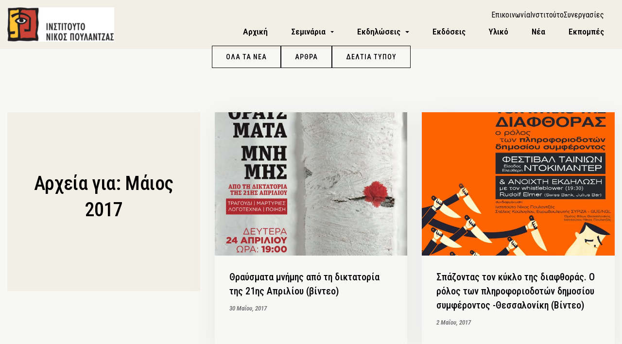

--- FILE ---
content_type: text/html; charset=UTF-8
request_url: https://poulantzas.gr/2017/05/
body_size: 15850
content:
<!DOCTYPE html>
<html lang="el">
<head >
<meta charset="UTF-8" />
		<meta name="robots" content="noindex" />
		<meta name="viewport" content="width=device-width, initial-scale=1" />
<title>Μάιος 2017</title>
<meta name='robots' content='max-image-preview:large' />
<link rel="alternate" hreflang="el" href="https://poulantzas.gr/2017/05/" />
<link rel="alternate" hreflang="x-default" href="https://poulantzas.gr/2017/05/" />

<!-- Social Warfare v4.5.6 https://warfareplugins.com - BEGINNING OF OUTPUT -->
<style>
	@font-face {
		font-family: "sw-icon-font";
		src:url("https://poulantzas.gr/wp-content/plugins/social-warfare/assets/fonts/sw-icon-font.eot?ver=4.5.6");
		src:url("https://poulantzas.gr/wp-content/plugins/social-warfare/assets/fonts/sw-icon-font.eot?ver=4.5.6#iefix") format("embedded-opentype"),
		url("https://poulantzas.gr/wp-content/plugins/social-warfare/assets/fonts/sw-icon-font.woff?ver=4.5.6") format("woff"),
		url("https://poulantzas.gr/wp-content/plugins/social-warfare/assets/fonts/sw-icon-font.ttf?ver=4.5.6") format("truetype"),
		url("https://poulantzas.gr/wp-content/plugins/social-warfare/assets/fonts/sw-icon-font.svg?ver=4.5.6#1445203416") format("svg");
		font-weight: normal;
		font-style: normal;
		font-display:block;
	}
</style>
<!-- Social Warfare v4.5.6 https://warfareplugins.com - END OF OUTPUT -->

<link rel='dns-prefetch' href='//www.googletagmanager.com' />
<link rel="alternate" type="text/calendar" title="Ινστιτούτο Νίκος Πουλαντζάς &raquo; iCal Feed" href="https://poulantzas.gr/events/?ical=1" />
<style id='wp-img-auto-sizes-contain-inline-css'>
img:is([sizes=auto i],[sizes^="auto," i]){contain-intrinsic-size:3000px 1500px}
/*# sourceURL=wp-img-auto-sizes-contain-inline-css */
</style>
<link rel='stylesheet' id='genesis-sample-css' href='https://poulantzas.gr/wp-content/themes/genesis-sample/style.css?ver=3.4.0' media='all' />
<style id='wp-emoji-styles-inline-css'>

	img.wp-smiley, img.emoji {
		display: inline !important;
		border: none !important;
		box-shadow: none !important;
		height: 1em !important;
		width: 1em !important;
		margin: 0 0.07em !important;
		vertical-align: -0.1em !important;
		background: none !important;
		padding: 0 !important;
	}
/*# sourceURL=wp-emoji-styles-inline-css */
</style>
<link rel='stylesheet' id='wp-block-library-css' href='https://poulantzas.gr/wp-includes/css/dist/block-library/style.min.css?ver=6.9' media='all' />
<style id='wp-block-group-inline-css'>
.wp-block-group{box-sizing:border-box}:where(.wp-block-group.wp-block-group-is-layout-constrained){position:relative}
/*# sourceURL=https://poulantzas.gr/wp-includes/blocks/group/style.min.css */
</style>
<style id='global-styles-inline-css'>
:root{--wp--preset--aspect-ratio--square: 1;--wp--preset--aspect-ratio--4-3: 4/3;--wp--preset--aspect-ratio--3-4: 3/4;--wp--preset--aspect-ratio--3-2: 3/2;--wp--preset--aspect-ratio--2-3: 2/3;--wp--preset--aspect-ratio--16-9: 16/9;--wp--preset--aspect-ratio--9-16: 9/16;--wp--preset--color--black: #000000;--wp--preset--color--cyan-bluish-gray: #abb8c3;--wp--preset--color--white: #ffffff;--wp--preset--color--pale-pink: #f78da7;--wp--preset--color--vivid-red: #cf2e2e;--wp--preset--color--luminous-vivid-orange: #ff6900;--wp--preset--color--luminous-vivid-amber: #fcb900;--wp--preset--color--light-green-cyan: #7bdcb5;--wp--preset--color--vivid-green-cyan: #00d084;--wp--preset--color--pale-cyan-blue: #8ed1fc;--wp--preset--color--vivid-cyan-blue: #0693e3;--wp--preset--color--vivid-purple: #9b51e0;--wp--preset--color--theme-primary: #0073e5;--wp--preset--color--theme-secondary: #0073e5;--wp--preset--gradient--vivid-cyan-blue-to-vivid-purple: linear-gradient(135deg,rgb(6,147,227) 0%,rgb(155,81,224) 100%);--wp--preset--gradient--light-green-cyan-to-vivid-green-cyan: linear-gradient(135deg,rgb(122,220,180) 0%,rgb(0,208,130) 100%);--wp--preset--gradient--luminous-vivid-amber-to-luminous-vivid-orange: linear-gradient(135deg,rgb(252,185,0) 0%,rgb(255,105,0) 100%);--wp--preset--gradient--luminous-vivid-orange-to-vivid-red: linear-gradient(135deg,rgb(255,105,0) 0%,rgb(207,46,46) 100%);--wp--preset--gradient--very-light-gray-to-cyan-bluish-gray: linear-gradient(135deg,rgb(238,238,238) 0%,rgb(169,184,195) 100%);--wp--preset--gradient--cool-to-warm-spectrum: linear-gradient(135deg,rgb(74,234,220) 0%,rgb(151,120,209) 20%,rgb(207,42,186) 40%,rgb(238,44,130) 60%,rgb(251,105,98) 80%,rgb(254,248,76) 100%);--wp--preset--gradient--blush-light-purple: linear-gradient(135deg,rgb(255,206,236) 0%,rgb(152,150,240) 100%);--wp--preset--gradient--blush-bordeaux: linear-gradient(135deg,rgb(254,205,165) 0%,rgb(254,45,45) 50%,rgb(107,0,62) 100%);--wp--preset--gradient--luminous-dusk: linear-gradient(135deg,rgb(255,203,112) 0%,rgb(199,81,192) 50%,rgb(65,88,208) 100%);--wp--preset--gradient--pale-ocean: linear-gradient(135deg,rgb(255,245,203) 0%,rgb(182,227,212) 50%,rgb(51,167,181) 100%);--wp--preset--gradient--electric-grass: linear-gradient(135deg,rgb(202,248,128) 0%,rgb(113,206,126) 100%);--wp--preset--gradient--midnight: linear-gradient(135deg,rgb(2,3,129) 0%,rgb(40,116,252) 100%);--wp--preset--font-size--small: 12px;--wp--preset--font-size--medium: 20px;--wp--preset--font-size--large: 20px;--wp--preset--font-size--x-large: 42px;--wp--preset--font-size--normal: 18px;--wp--preset--font-size--larger: 24px;--wp--preset--spacing--20: 0.44rem;--wp--preset--spacing--30: 0.67rem;--wp--preset--spacing--40: 1rem;--wp--preset--spacing--50: 1.5rem;--wp--preset--spacing--60: 2.25rem;--wp--preset--spacing--70: 3.38rem;--wp--preset--spacing--80: 5.06rem;--wp--preset--shadow--natural: 6px 6px 9px rgba(0, 0, 0, 0.2);--wp--preset--shadow--deep: 12px 12px 50px rgba(0, 0, 0, 0.4);--wp--preset--shadow--sharp: 6px 6px 0px rgba(0, 0, 0, 0.2);--wp--preset--shadow--outlined: 6px 6px 0px -3px rgb(255, 255, 255), 6px 6px rgb(0, 0, 0);--wp--preset--shadow--crisp: 6px 6px 0px rgb(0, 0, 0);}:where(.is-layout-flex){gap: 0.5em;}:where(.is-layout-grid){gap: 0.5em;}body .is-layout-flex{display: flex;}.is-layout-flex{flex-wrap: wrap;align-items: center;}.is-layout-flex > :is(*, div){margin: 0;}body .is-layout-grid{display: grid;}.is-layout-grid > :is(*, div){margin: 0;}:where(.wp-block-columns.is-layout-flex){gap: 2em;}:where(.wp-block-columns.is-layout-grid){gap: 2em;}:where(.wp-block-post-template.is-layout-flex){gap: 1.25em;}:where(.wp-block-post-template.is-layout-grid){gap: 1.25em;}.has-black-color{color: var(--wp--preset--color--black) !important;}.has-cyan-bluish-gray-color{color: var(--wp--preset--color--cyan-bluish-gray) !important;}.has-white-color{color: var(--wp--preset--color--white) !important;}.has-pale-pink-color{color: var(--wp--preset--color--pale-pink) !important;}.has-vivid-red-color{color: var(--wp--preset--color--vivid-red) !important;}.has-luminous-vivid-orange-color{color: var(--wp--preset--color--luminous-vivid-orange) !important;}.has-luminous-vivid-amber-color{color: var(--wp--preset--color--luminous-vivid-amber) !important;}.has-light-green-cyan-color{color: var(--wp--preset--color--light-green-cyan) !important;}.has-vivid-green-cyan-color{color: var(--wp--preset--color--vivid-green-cyan) !important;}.has-pale-cyan-blue-color{color: var(--wp--preset--color--pale-cyan-blue) !important;}.has-vivid-cyan-blue-color{color: var(--wp--preset--color--vivid-cyan-blue) !important;}.has-vivid-purple-color{color: var(--wp--preset--color--vivid-purple) !important;}.has-black-background-color{background-color: var(--wp--preset--color--black) !important;}.has-cyan-bluish-gray-background-color{background-color: var(--wp--preset--color--cyan-bluish-gray) !important;}.has-white-background-color{background-color: var(--wp--preset--color--white) !important;}.has-pale-pink-background-color{background-color: var(--wp--preset--color--pale-pink) !important;}.has-vivid-red-background-color{background-color: var(--wp--preset--color--vivid-red) !important;}.has-luminous-vivid-orange-background-color{background-color: var(--wp--preset--color--luminous-vivid-orange) !important;}.has-luminous-vivid-amber-background-color{background-color: var(--wp--preset--color--luminous-vivid-amber) !important;}.has-light-green-cyan-background-color{background-color: var(--wp--preset--color--light-green-cyan) !important;}.has-vivid-green-cyan-background-color{background-color: var(--wp--preset--color--vivid-green-cyan) !important;}.has-pale-cyan-blue-background-color{background-color: var(--wp--preset--color--pale-cyan-blue) !important;}.has-vivid-cyan-blue-background-color{background-color: var(--wp--preset--color--vivid-cyan-blue) !important;}.has-vivid-purple-background-color{background-color: var(--wp--preset--color--vivid-purple) !important;}.has-black-border-color{border-color: var(--wp--preset--color--black) !important;}.has-cyan-bluish-gray-border-color{border-color: var(--wp--preset--color--cyan-bluish-gray) !important;}.has-white-border-color{border-color: var(--wp--preset--color--white) !important;}.has-pale-pink-border-color{border-color: var(--wp--preset--color--pale-pink) !important;}.has-vivid-red-border-color{border-color: var(--wp--preset--color--vivid-red) !important;}.has-luminous-vivid-orange-border-color{border-color: var(--wp--preset--color--luminous-vivid-orange) !important;}.has-luminous-vivid-amber-border-color{border-color: var(--wp--preset--color--luminous-vivid-amber) !important;}.has-light-green-cyan-border-color{border-color: var(--wp--preset--color--light-green-cyan) !important;}.has-vivid-green-cyan-border-color{border-color: var(--wp--preset--color--vivid-green-cyan) !important;}.has-pale-cyan-blue-border-color{border-color: var(--wp--preset--color--pale-cyan-blue) !important;}.has-vivid-cyan-blue-border-color{border-color: var(--wp--preset--color--vivid-cyan-blue) !important;}.has-vivid-purple-border-color{border-color: var(--wp--preset--color--vivid-purple) !important;}.has-vivid-cyan-blue-to-vivid-purple-gradient-background{background: var(--wp--preset--gradient--vivid-cyan-blue-to-vivid-purple) !important;}.has-light-green-cyan-to-vivid-green-cyan-gradient-background{background: var(--wp--preset--gradient--light-green-cyan-to-vivid-green-cyan) !important;}.has-luminous-vivid-amber-to-luminous-vivid-orange-gradient-background{background: var(--wp--preset--gradient--luminous-vivid-amber-to-luminous-vivid-orange) !important;}.has-luminous-vivid-orange-to-vivid-red-gradient-background{background: var(--wp--preset--gradient--luminous-vivid-orange-to-vivid-red) !important;}.has-very-light-gray-to-cyan-bluish-gray-gradient-background{background: var(--wp--preset--gradient--very-light-gray-to-cyan-bluish-gray) !important;}.has-cool-to-warm-spectrum-gradient-background{background: var(--wp--preset--gradient--cool-to-warm-spectrum) !important;}.has-blush-light-purple-gradient-background{background: var(--wp--preset--gradient--blush-light-purple) !important;}.has-blush-bordeaux-gradient-background{background: var(--wp--preset--gradient--blush-bordeaux) !important;}.has-luminous-dusk-gradient-background{background: var(--wp--preset--gradient--luminous-dusk) !important;}.has-pale-ocean-gradient-background{background: var(--wp--preset--gradient--pale-ocean) !important;}.has-electric-grass-gradient-background{background: var(--wp--preset--gradient--electric-grass) !important;}.has-midnight-gradient-background{background: var(--wp--preset--gradient--midnight) !important;}.has-small-font-size{font-size: var(--wp--preset--font-size--small) !important;}.has-medium-font-size{font-size: var(--wp--preset--font-size--medium) !important;}.has-large-font-size{font-size: var(--wp--preset--font-size--large) !important;}.has-x-large-font-size{font-size: var(--wp--preset--font-size--x-large) !important;}
/*# sourceURL=global-styles-inline-css */
</style>

<link rel='stylesheet' id='rmp-menu-styles-css' href='https://poulantzas.gr/wp-content/uploads/rmp-menu/css/rmp-menu.css?ver=21.19.44' media='all' />
<link rel='stylesheet' id='wpml-menu-item-0-css' href='https://poulantzas.gr/wp-content/plugins/sitepress-multilingual-cms/templates/language-switchers/menu-item/style.min.css?ver=1' media='all' />
<link rel='stylesheet' id='social_warfare-css' href='https://poulantzas.gr/wp-content/plugins/social-warfare/assets/css/style.min.css?ver=4.5.6' media='all' />
<link rel='stylesheet' id='core-styles-css' href='https://poulantzas.gr/wp-content/themes/genesis-sample/main-assets/core/css/core-styles.css?ver=6.9' media='all' />
<link rel='stylesheet' id='project-styles-css' href='https://poulantzas.gr/wp-content/themes/genesis-sample/main-assets/project-files/css/project-styles.css?ver=6.9' media='all' />
<link rel='stylesheet' id='swiper-css' href='https://poulantzas.gr/wp-content/themes/genesis-sample/main-assets/project-files/css/swiper-bundle.min.css?ver=6.9' media='all' />
<link rel='stylesheet' id='genesis-sample-gutenberg-css' href='https://poulantzas.gr/wp-content/themes/genesis-sample/lib/gutenberg/front-end.css?ver=3.4.0' media='all' />
<style id='genesis-sample-gutenberg-inline-css'>
.gb-block-post-grid .gb-post-grid-items h2 a:hover {
	color: #0073e5;
}

.site-container .wp-block-button .wp-block-button__link {
	background-color: #0073e5;
}

.wp-block-button .wp-block-button__link:not(.has-background),
.wp-block-button .wp-block-button__link:not(.has-background):focus,
.wp-block-button .wp-block-button__link:not(.has-background):hover {
	color: #ffffff;
}

.site-container .wp-block-button.is-style-outline .wp-block-button__link {
	color: #0073e5;
}

.site-container .wp-block-button.is-style-outline .wp-block-button__link:focus,
.site-container .wp-block-button.is-style-outline .wp-block-button__link:hover {
	color: #2396ff;
}		.site-container .has-small-font-size {
			font-size: 12px;
		}		.site-container .has-normal-font-size {
			font-size: 18px;
		}		.site-container .has-large-font-size {
			font-size: 20px;
		}		.site-container .has-larger-font-size {
			font-size: 24px;
		}		.site-container .has-theme-primary-color,
		.site-container .wp-block-button .wp-block-button__link.has-theme-primary-color,
		.site-container .wp-block-button.is-style-outline .wp-block-button__link.has-theme-primary-color {
			color: #0073e5;
		}

		.site-container .has-theme-primary-background-color,
		.site-container .wp-block-button .wp-block-button__link.has-theme-primary-background-color,
		.site-container .wp-block-pullquote.is-style-solid-color.has-theme-primary-background-color {
			background-color: #0073e5;
		}		.site-container .has-theme-secondary-color,
		.site-container .wp-block-button .wp-block-button__link.has-theme-secondary-color,
		.site-container .wp-block-button.is-style-outline .wp-block-button__link.has-theme-secondary-color {
			color: #0073e5;
		}

		.site-container .has-theme-secondary-background-color,
		.site-container .wp-block-button .wp-block-button__link.has-theme-secondary-background-color,
		.site-container .wp-block-pullquote.is-style-solid-color.has-theme-secondary-background-color {
			background-color: #0073e5;
		}
/*# sourceURL=genesis-sample-gutenberg-inline-css */
</style>
<script id="wpml-cookie-js-extra">
var wpml_cookies = {"wp-wpml_current_language":{"value":"el","expires":1,"path":"/"}};
var wpml_cookies = {"wp-wpml_current_language":{"value":"el","expires":1,"path":"/"}};
//# sourceURL=wpml-cookie-js-extra
</script>
<script src="https://poulantzas.gr/wp-content/plugins/sitepress-multilingual-cms/res/js/cookies/language-cookie.js?ver=485900" id="wpml-cookie-js" defer data-wp-strategy="defer"></script>
<script src="https://poulantzas.gr/wp-includes/js/jquery/jquery.min.js?ver=3.7.1" id="jquery-core-js"></script>
<script src="https://poulantzas.gr/wp-includes/js/jquery/jquery-migrate.min.js?ver=3.4.1" id="jquery-migrate-js"></script>
<script src="https://poulantzas.gr/wp-content/themes/genesis-sample/main-assets/project-files/js/swiper-bundle.min.js?ver=1" id="swiper-js"></script>
<link rel="https://api.w.org/" href="https://poulantzas.gr/wp-json/" /><meta name="generator" content="Site Kit by Google 1.168.0" /><meta name="tec-api-version" content="v1"><meta name="tec-api-origin" content="https://poulantzas.gr"><link rel="alternate" href="https://poulantzas.gr/wp-json/tribe/events/v1/" /><link rel="pingback" href="https://poulantzas.gr/xmlrpc.php" />
<link rel="preconnect" href="https://fonts.googleapis.com">
<link rel="preconnect" href="https://fonts.gstatic.com" crossorigin>
<link href="https://fonts.googleapis.com/css2?family=Roboto+Condensed:ital,wght@0,100..900;1,100..900&display=swap" rel="stylesheet"><!-- Google tag (gtag.js) -->
<script async src="https://www.googletagmanager.com/gtag/js?id=G-WEZ5DZ41GM"></script>
<script>
  window.dataLayer = window.dataLayer || [];
  function gtag(){dataLayer.push(arguments);}
  gtag('js', new Date());

  gtag('config', 'G-WEZ5DZ41GM');
</script><style class="wpcode-css-snippet">/* View transition between pages */
@view-transition {
    navigation: auto;
}

.d-none { display: none !important; }
.sm{
	max-width: 576px;
	margin: auto;
}
.md{
	max-width: 768px;
	margin: auto;
}
.lg{
	max-width: 992px;
	margin: auto;
}
.standard-spacing{
	margin-block: 3rem;
}
.standard-padding{
	padding: 3rem;
}

.text-align-full{
	text-align: justify;
}</style><link rel="icon" href="https://poulantzas.gr/wp-content/uploads/2025/09/cropped-logo-1-32x32.png" sizes="32x32" />
<link rel="icon" href="https://poulantzas.gr/wp-content/uploads/2025/09/cropped-logo-1-192x192.png" sizes="192x192" />
<link rel="apple-touch-icon" href="https://poulantzas.gr/wp-content/uploads/2025/09/cropped-logo-1-180x180.png" />
<meta name="msapplication-TileImage" content="https://poulantzas.gr/wp-content/uploads/2025/09/cropped-logo-1-270x270.png" />
</head>
<body class="archive date wp-custom-logo wp-embed-responsive wp-theme-genesis wp-child-theme-genesis-sample tribe-no-js header-full-width full-width-content genesis-breadcrumbs-hidden genesis-footer-widgets-visible" itemscope itemtype="https://schema.org/WebPage">			<button type="button"  aria-controls="rmp-container-10" aria-label="Menu Trigger" id="rmp_menu_trigger-10"  class="rmp_menu_trigger rmp-menu-trigger-boring">
								<span class="rmp-trigger-box">
									<span class="responsive-menu-pro-inner"></span>
								</span>
					</button>
						<div id="rmp-container-10" class="rmp-container rmp-container rmp-slide-right">
							<div id="rmp-menu-title-10" class="rmp-menu-title">
									<a href="/" target="_self" class="rmp-menu-title-link" id="rmp-menu-title-link">
										<img class="rmp-menu-title-image" src="https://poulantzas.gr/wp-content/uploads/2025/10/logo-new.png" alt="" width="100" height="100" /><span></span>					</a>
							</div>
			<div id="rmp-menu-wrap-10" class="rmp-menu-wrap"><ul id="rmp-menu-10" class="rmp-menu" role="menubar" aria-label="Main Menu - Mobile"><li id="rmp-menu-item-13" class=" menu-item menu-item-type-post_type menu-item-object-page menu-item-home rmp-menu-item rmp-menu-top-level-item" role="none"><a  class="rmp-menu-item-link"  href="https://poulantzas.gr/"  role="menuitem"  itemprop="url"  >Αρχική</a></li><li id="rmp-menu-item-12181" class=" menu-item menu-item-type-custom menu-item-object-custom menu-item-has-children rmp-menu-item rmp-menu-item-has-children rmp-menu-top-level-item" role="none"><a  class="rmp-menu-item-link"  href="#non"  role="menuitem"  itemprop="url"  >Σεμινάρια<div class="rmp-menu-subarrow">▼</div></a><ul aria-label="Σεμινάρια"
            role="menu" data-depth="2"
            class="rmp-submenu rmp-submenu-depth-1"><li id="rmp-menu-item-12184" class=" menu-item menu-item-type-post_type menu-item-object-page rmp-menu-item rmp-menu-sub-level-item" role="none"><a  class="rmp-menu-item-link"  href="https://poulantzas.gr/seminars-info/"  role="menuitem"  itemprop="url"  >Πληροφορίες</a></li><li id="rmp-menu-item-12183" class=" menu-item menu-item-type-post_type menu-item-object-page rmp-menu-item rmp-menu-sub-level-item" role="none"><a  class="rmp-menu-item-link"  href="https://poulantzas.gr/seminars-topics/"  role="menuitem"  itemprop="url"  >Θεματικές ενότητες</a></li><li id="rmp-menu-item-12182" class=" menu-item menu-item-type-post_type menu-item-object-page rmp-menu-item rmp-menu-sub-level-item" role="none"><a  class="rmp-menu-item-link"  href="https://poulantzas.gr/seminaria/"  role="menuitem"  itemprop="url"  >Εκδήλωση ενδιαφέροντος</a></li></ul></li><li id="rmp-menu-item-10594" class=" menu-item menu-item-type-custom menu-item-object-custom menu-item-has-children rmp-menu-item rmp-menu-item-has-children rmp-menu-top-level-item" role="none"><a  class="rmp-menu-item-link"  href="#non"  role="menuitem"  itemprop="url"  >Εκδηλώσεις<div class="rmp-menu-subarrow">▼</div></a><ul aria-label="Εκδηλώσεις"
            role="menu" data-depth="2"
            class="rmp-submenu rmp-submenu-depth-1"><li id="rmp-menu-item-10592" class=" menu-item menu-item-type-post_type menu-item-object-page rmp-menu-item rmp-menu-sub-level-item" role="none"><a  class="rmp-menu-item-link"  href="https://poulantzas.gr/eperxomenes-ekdiloseis/"  role="menuitem"  itemprop="url"  >Επερχόμενες</a></li><li id="rmp-menu-item-12412" class=" menu-item menu-item-type-post_type menu-item-object-page rmp-menu-item rmp-menu-sub-level-item" role="none"><a  class="rmp-menu-item-link"  href="https://poulantzas.gr/events-archive/"  role="menuitem"  itemprop="url"  >Αρχείο Εκδηλώσεων</a></li></ul></li><li id="rmp-menu-item-9117" class=" menu-item menu-item-type-post_type_archive menu-item-object-ekdoseis rmp-menu-item rmp-menu-top-level-item" role="none"><a  class="rmp-menu-item-link"  href="https://poulantzas.gr/ekdoseis/"  role="menuitem"  itemprop="url"  >Εκδόσεις</a></li><li id="rmp-menu-item-9022" class=" menu-item menu-item-type-post_type_archive menu-item-object-yliko rmp-menu-item rmp-menu-top-level-item" role="none"><a  class="rmp-menu-item-link"  href="https://poulantzas.gr/yliko/"  role="menuitem"  itemprop="url"  >Υλικό</a></li><li id="rmp-menu-item-8007" class=" menu-item menu-item-type-post_type menu-item-object-page current_page_parent rmp-menu-item rmp-menu-top-level-item" role="none"><a  class="rmp-menu-item-link"  href="https://poulantzas.gr/blog/"  role="menuitem"  itemprop="url"  >Νέα</a></li><li id="rmp-menu-item-9077" class=" menu-item menu-item-type-post_type_archive menu-item-object-ekpompes rmp-menu-item rmp-menu-top-level-item" role="none"><a  class="rmp-menu-item-link"  href="https://poulantzas.gr/ekpompes/"  role="menuitem"  itemprop="url"  >Εκπομπές</a></li><li id="rmp-menu-item-12381" class="mobile-only menu-item menu-item-type-custom menu-item-object-custom menu-item-has-children rmp-menu-item rmp-menu-item-has-children rmp-menu-top-level-item" role="none"><a  class="rmp-menu-item-link"  href="#non"  role="menuitem"  itemprop="url"  >Ινστιτούτο<div class="rmp-menu-subarrow">▼</div></a><ul aria-label="Ινστιτούτο"
            role="menu" data-depth="2"
            class="rmp-submenu rmp-submenu-depth-1"><li id="rmp-menu-item-12383" class=" menu-item menu-item-type-post_type menu-item-object-page rmp-menu-item rmp-menu-sub-level-item" role="none"><a  class="rmp-menu-item-link"  href="https://poulantzas.gr/institouto/"  role="menuitem"  itemprop="url"  >Ινστιτούτο</a></li><li id="rmp-menu-item-12382" class=" menu-item menu-item-type-post_type menu-item-object-page rmp-menu-item rmp-menu-sub-level-item" role="none"><a  class="rmp-menu-item-link"  href="https://poulantzas.gr/epikinonia/"  role="menuitem"  itemprop="url"  >Επικοινωνία</a></li><li id="rmp-menu-item-12384" class=" menu-item menu-item-type-post_type menu-item-object-page rmp-menu-item rmp-menu-sub-level-item" role="none"><a  class="rmp-menu-item-link"  href="https://poulantzas.gr/synergasies/"  role="menuitem"  itemprop="url"  >Συνεργασίες</a></li></ul></li></ul></div>			</div>
			<div class="site-container"><ul class="genesis-skip-link"><li><a href="#genesis-nav-primary" class="screen-reader-shortcut"> Skip to primary navigation</a></li><li><a href="#genesis-content" class="screen-reader-shortcut"> Skip to main content</a></li><li><a href="#genesis-footer-widgets" class="screen-reader-shortcut"> Skip to footer</a></li></ul><header class="site-header" itemscope itemtype="https://schema.org/WPHeader"><div class="wrap"><div class="title-area"><a href="https://poulantzas.gr/" class="custom-logo-link" rel="home"><img width="556" height="178" src="https://poulantzas.gr/wp-content/uploads/2025/06/logo.png" class="custom-logo" alt="Ινστιτούτο Νίκος Πουλαντζάς" decoding="async" fetchpriority="high" srcset="https://poulantzas.gr/wp-content/uploads/2025/06/logo.png 556w, https://poulantzas.gr/wp-content/uploads/2025/06/logo-300x96.png 300w" sizes="(max-width: 556px) 100vw, 556px" /></a><p class="site-title" itemprop="headline">Ινστιτούτο Νίκος Πουλαντζάς</p></div><div class="header-nav-container"><div class="header-extra-nav"><nav class="nav header-extra"><ul id="menu-header-secondary" class="header-extra-menu"><li id="menu-item-11548" class="menu-item menu-item-type-post_type menu-item-object-page menu-item-11548"><a href="https://poulantzas.gr/epikinonia/" itemprop="url">Επικοινωνία</a></li>
<li id="menu-item-11549" class="menu-item menu-item-type-post_type menu-item-object-page menu-item-11549"><a href="https://poulantzas.gr/institouto/" itemprop="url">Ινστιτούτο</a></li>
<li id="menu-item-12186" class="menu-item menu-item-type-post_type menu-item-object-page menu-item-12186"><a href="https://poulantzas.gr/synergasies/" itemprop="url">Συνεργασίες</a></li>
</ul></nav></div><nav class="nav-primary" aria-label="Main" itemscope itemtype="https://schema.org/SiteNavigationElement" id="genesis-nav-primary"><div class="wrap"><ul id="menu-main-menu" class="menu genesis-nav-menu menu-primary js-superfish"><li id="menu-item-13" class="menu-item menu-item-type-post_type menu-item-object-page menu-item-home menu-item-13"><a href="https://poulantzas.gr/" itemprop="url"><span itemprop="name">Αρχική</span></a></li>
<li id="menu-item-12181" class="menu-item menu-item-type-custom menu-item-object-custom menu-item-has-children menu-item-12181"><a href="#non" itemprop="url"><span itemprop="name">Σεμινάρια</span></a>
<ul class="sub-menu">
	<li id="menu-item-12184" class="menu-item menu-item-type-post_type menu-item-object-page menu-item-12184"><a href="https://poulantzas.gr/seminars-info/" itemprop="url"><span itemprop="name">Πληροφορίες</span></a></li>
	<li id="menu-item-12183" class="menu-item menu-item-type-post_type menu-item-object-page menu-item-12183"><a href="https://poulantzas.gr/seminars-topics/" itemprop="url"><span itemprop="name">Θεματικές ενότητες</span></a></li>
	<li id="menu-item-12182" class="menu-item menu-item-type-post_type menu-item-object-page menu-item-12182"><a href="https://poulantzas.gr/seminaria/" itemprop="url"><span itemprop="name">Εκδήλωση ενδιαφέροντος</span></a></li>
</ul>
</li>
<li id="menu-item-10594" class="menu-item menu-item-type-custom menu-item-object-custom menu-item-has-children menu-item-10594"><a href="#non" itemprop="url"><span itemprop="name">Εκδηλώσεις</span></a>
<ul class="sub-menu">
	<li id="menu-item-10592" class="menu-item menu-item-type-post_type menu-item-object-page menu-item-10592"><a href="https://poulantzas.gr/eperxomenes-ekdiloseis/" itemprop="url"><span itemprop="name">Επερχόμενες</span></a></li>
	<li id="menu-item-12412" class="menu-item menu-item-type-post_type menu-item-object-page menu-item-12412"><a href="https://poulantzas.gr/events-archive/" itemprop="url"><span itemprop="name">Αρχείο Εκδηλώσεων</span></a></li>
</ul>
</li>
<li id="menu-item-9117" class="menu-item menu-item-type-post_type_archive menu-item-object-ekdoseis menu-item-9117"><a href="https://poulantzas.gr/ekdoseis/" itemprop="url"><span itemprop="name">Εκδόσεις</span></a></li>
<li id="menu-item-9022" class="menu-item menu-item-type-post_type_archive menu-item-object-yliko menu-item-9022"><a href="https://poulantzas.gr/yliko/" itemprop="url"><span itemprop="name">Υλικό</span></a></li>
<li id="menu-item-8007" class="menu-item menu-item-type-post_type menu-item-object-page current_page_parent menu-item-8007"><a href="https://poulantzas.gr/blog/" itemprop="url"><span itemprop="name">Νέα</span></a></li>
<li id="menu-item-9077" class="menu-item menu-item-type-post_type_archive menu-item-object-ekpompes menu-item-9077"><a href="https://poulantzas.gr/ekpompes/" itemprop="url"><span itemprop="name">Εκπομπές</span></a></li>
<li id="menu-item-12381" class="mobile-only menu-item menu-item-type-custom menu-item-object-custom menu-item-has-children menu-item-12381"><a href="#non" itemprop="url"><span itemprop="name">Ινστιτούτο</span></a>
<ul class="sub-menu">
	<li id="menu-item-12383" class="menu-item menu-item-type-post_type menu-item-object-page menu-item-12383"><a href="https://poulantzas.gr/institouto/" itemprop="url"><span itemprop="name">Ινστιτούτο</span></a></li>
	<li id="menu-item-12382" class="menu-item menu-item-type-post_type menu-item-object-page menu-item-12382"><a href="https://poulantzas.gr/epikinonia/" itemprop="url"><span itemprop="name">Επικοινωνία</span></a></li>
	<li id="menu-item-12384" class="menu-item menu-item-type-post_type menu-item-object-page menu-item-12384"><a href="https://poulantzas.gr/synergasies/" itemprop="url"><span itemprop="name">Συνεργασίες</span></a></li>
</ul>
</li>
</ul></div></nav></div></div></header><div class="site-inner"><div class="menu-blog-menu-container"><ul id="menu-blog-menu" class="blog-menu"><li id="menu-item-8012" class="menu-item menu-item-type-post_type menu-item-object-page current_page_parent menu-item-8012"><a href="https://poulantzas.gr/blog/" itemprop="url">Όλα τα νέα</a></li>
<li id="menu-item-8010" class="menu-item menu-item-type-taxonomy menu-item-object-category menu-item-8010"><a href="https://poulantzas.gr/category/uncategorized-el/" itemprop="url">Άρθρα</a></li>
<li id="menu-item-8011" class="menu-item menu-item-type-taxonomy menu-item-object-category menu-item-8011"><a href="https://poulantzas.gr/category/deltia-typou/" itemprop="url">Δελτία Τύπου</a></li>
</ul></div><main class="content" id="genesis-content"><div class="archive-description date-archive-description archive-date"><h1 class="archive-title">Αρχεία για: Μάιος 2017</h1></div><article class="post-2742 post type-post status-publish format-standard has-post-thumbnail category-uncategorized-el tag-mnimi entry" aria-label="Θραύσματα μνήμης από τη δικτατορία της 21ης Απριλίου (βίντεο)" itemscope itemtype="https://schema.org/CreativeWork"><header class="entry-header"><a class="entry-image-link" href="https://poulantzas.gr/thrafsmata-mnimis-apo-ti-diktatoria-ti/" aria-hidden="true" tabindex="-1"><img width="675" height="502" src="https://poulantzas.gr/wp-content/uploads/2017/04/POULANTZAS_POSTER_21_APRIL-675x502.jpg" class="aligncenter post-image entry-image" alt="" itemprop="image" decoding="async" /></a><h2 class="entry-title" itemprop="headline"><a class="entry-title-link" rel="bookmark" href="https://poulantzas.gr/thrafsmata-mnimis-apo-ti-diktatoria-ti/">Θραύσματα μνήμης από τη δικτατορία της 21ης Απριλίου (βίντεο)</a></h2>
<p class="entry-meta"><time class="entry-time" itemprop="datePublished" datetime="2017-05-30T12:36:12+03:00">30 Μαΐου, 2017</time></p></header><div class="entry-content" itemprop="text"></div><footer class="entry-footer"></footer></article><article class="post-2709 post type-post status-publish format-standard has-post-thumbnail category-uncategorized-el entry" aria-label="Σπάζοντας τον κύκλο της διαφθοράς.  Ο ρόλος των πληροφοριοδοτών δημοσίου συμφέροντος -Θεσσαλονίκη (Βίντεο)" itemscope itemtype="https://schema.org/CreativeWork"><header class="entry-header"><a class="entry-image-link" href="https://poulantzas.gr/spazontas-ton-kyklo-tis-diafthoras-o-ro-2/" aria-hidden="true" tabindex="-1"><img width="675" height="502" src="https://poulantzas.gr/wp-content/uploads/2017/04/whistle_fn-675x502.jpg" class="aligncenter post-image entry-image" alt="" itemprop="image" decoding="async" /></a><h2 class="entry-title" itemprop="headline"><a class="entry-title-link" rel="bookmark" href="https://poulantzas.gr/spazontas-ton-kyklo-tis-diafthoras-o-ro-2/">Σπάζοντας τον κύκλο της διαφθοράς.  Ο ρόλος των πληροφοριοδοτών δημοσίου συμφέροντος -Θεσσαλονίκη (Βίντεο)</a></h2>
<p class="entry-meta"><time class="entry-time" itemprop="datePublished" datetime="2017-05-02T13:12:05+03:00">2 Μαΐου, 2017</time></p></header><div class="entry-content" itemprop="text"></div><footer class="entry-footer"></footer></article></main></div><div class="footer-widgets" id="genesis-footer-widgets"><h2 class="genesis-sidebar-title screen-reader-text">Footer</h2><div class="wrap"><div class="widget-area footer-widgets-1 footer-widget-area"><section id="block-5" class="widget widget_block"><div class="widget-wrap">
<div class="wp-block-group"><div class="wp-block-group__inner-container is-layout-flow wp-block-group-is-layout-flow">
<div class="footer-cols-container">

<div class="footer-col footer-col-1">
<figure><img decoding="async" width="556" height="178" src="/wp-content/uploads/2025/06/logo.png" alt="Logo"/></figure>

<p>Στουρνάρη 57, 10432 Αθήνα</p>
<p>T: (+30) 210 3217745</p>
<p>E-mail: info@poulantzas.gr</p>
</div>

<div class="footer-col footer-col-2">
<h3>Θεματικές</h3>
<p><a href="/category/main-thematiki-1-kosmos-europe/">Ο Κόσμος, Ευρώπη και Αριστερά</a></p>
<p><a href="/category/main-thematiki-2-oikomonia/">Οικονομία και Αριστερά</a></p>
<p><a href="/category/main-thematiki-3-koinonia/">Κοινωνία και Αριστερά</a></p>
<p><a href="/category/main-thematiki-4-politismos/">Πολιτισμός και Αριστερά</a></p>
<p><a href="/category/main-thematiki-5-periballon/">Περιβάλλον και Αριστερά</a></p>
<p><a href="/category/main-thematiki-6-democrasy-institution/">Δημοκρατία, Θεσμοί και Αριστερά</a></p>
</div>

<div class="footer-col footer-col-3">
<h3>Μενού</h3>
<p><a href="/events/">Εκδηλώσεις</a></p>
<p><a href="/ekdoseis/">Εκδόσεις</a></p>
<p><a href="/ekpompes/">Εκπομπές & Podcasts</a></p>
</div>

<div class="footer-col footer-col-4">
<h3>Ακολουθήστε μας</h3>
<p><svg width="18" height="18" viewbox="0 0 18 18" fill="none" xmlns="http://www.w3.org/2000/svg">
<g clip-path="url(#clip0_4422_103)">
<path d="M18 9.05469C18 4.08412 13.9706 0.0546875 9 0.0546875C4.02943 0.0546875 0 4.08412 0 9.05469C0 13.5468 3.29119 17.2702 7.59375 17.9454V11.6562H5.30859V9.05469H7.59375V7.07187C7.59375 4.81625 8.93739 3.57031 10.9932 3.57031C11.9779 3.57031 13.0078 3.74609 13.0078 3.74609V5.96094H11.8729C10.7549 5.96094 10.4062 6.65468 10.4062 7.36641V9.05469H12.9023L12.5033 11.6562H10.4062V17.9454C14.7088 17.2702 18 13.5468 18 9.05469Z" fill="white"></path>
</g>
<defs>
<clippath id="clip0_4422_103">
<rect width="18" height="18" fill="white"></rect>
</clippath>
</defs>
</svg><a target="_blank" href="https://www.facebook.com/InstitoutoNicosPoulantzas">Facebook</a></p>
<p><svg width="18" height="18" viewbox="0 0 18 18" fill="none" xmlns="http://www.w3.org/2000/svg">
<g clip-path="url(#clip0_4422_105)">
<path fill-rule="evenodd" clip-rule="evenodd" d="M9 0C13.9672 0 18 4.03277 18 9C18 13.9672 13.9672 18 9 18C4.03277 18 0 13.9672 0 9C0 4.03277 4.03277 0 9 0ZM7.41477 13.7868C11.3974 13.7868 13.575 10.4867 13.575 7.62662C13.575 7.53233 13.575 7.43804 13.5705 7.34822C13.9925 7.04292 14.3607 6.66127 14.6526 6.22575C14.2664 6.39636 13.8489 6.51312 13.4088 6.56698C13.8579 6.29757 14.1991 5.87552 14.3607 5.36818C13.9431 5.61512 13.4807 5.7947 12.9868 5.89349C12.5917 5.47144 12.0304 5.21104 11.4063 5.21104C10.212 5.21104 9.24219 6.18086 9.24219 7.37518C9.24219 7.5458 9.26016 7.71191 9.30055 7.86906C7.50009 7.77927 5.90614 6.9172 4.83757 5.60612C4.65346 5.92492 4.5457 6.29757 4.5457 6.6927C4.5457 7.44251 4.92736 8.10703 5.51106 8.49315C5.15633 8.48419 4.82407 8.3854 4.53224 8.22379V8.25071C4.53224 9.30136 5.27755 10.1724 6.26984 10.3745C6.09026 10.4238 5.89718 10.4508 5.69964 10.4508C5.56042 10.4508 5.42573 10.4373 5.29105 10.4104C5.56492 11.2724 6.36412 11.8966 7.31152 11.9145C6.57067 12.4937 5.63678 12.8394 4.62203 12.8394C4.44691 12.8394 4.2763 12.8304 4.10569 12.808C5.05308 13.4276 6.19351 13.7868 7.41477 13.7868Z" fill="white"></path>
</g>
<defs>
<clippath id="clip0_4422_105">
<rect width="18" height="18" fill="white"></rect>
</clippath>
</defs>
</svg><a target="_blank" href="https://x.com/institouto96105">X (Twitter)</a></p>
<p><svg width="18" height="18" viewbox="0 0 18 18" fill="none" xmlns="http://www.w3.org/2000/svg">
<g clip-path="url(#clip0_4422_107)">
<path fill-rule="evenodd" clip-rule="evenodd" d="M9 0C13.9672 0 18 4.03277 18 9C18 13.9672 13.9672 18 9 18C4.03277 18 0 13.9672 0 9C0 4.03277 4.03277 0 9 0ZM9 3.375C7.47236 3.375 7.28079 3.38147 6.68081 3.40886C6.0821 3.43617 5.6732 3.53127 5.31538 3.67031C4.9455 3.81407 4.6318 4.00641 4.31909 4.31912C4.00637 4.63184 3.81403 4.94554 3.67028 5.31541C3.53123 5.6732 3.43617 6.0821 3.40882 6.68081C3.38147 7.28079 3.375 7.47236 3.375 9C3.375 10.5276 3.38147 10.7192 3.40882 11.3192C3.43617 11.9179 3.53123 12.3268 3.67028 12.6846C3.81403 13.0545 4.00637 13.3682 4.31909 13.6809C4.6318 13.9936 4.9455 14.186 5.31538 14.3297C5.6732 14.4687 6.0821 14.5638 6.68081 14.5911C7.28079 14.6185 7.47236 14.625 9 14.625C10.5276 14.625 10.7192 14.6185 11.3192 14.5911C11.9179 14.5638 12.3268 14.4687 12.6846 14.3297C13.0545 14.186 13.3682 13.9936 13.6809 13.6809C13.9936 13.3682 14.186 13.0545 14.3297 12.6846C14.4687 12.3268 14.5638 11.9179 14.5911 11.3192C14.6185 10.7192 14.625 10.5276 14.625 9C14.625 7.47236 14.6185 7.28079 14.5911 6.68081C14.5638 6.0821 14.4687 5.6732 14.3297 5.31541C14.186 4.94554 13.9936 4.63184 13.6809 4.31912C13.3682 4.00641 13.0545 3.81407 12.6846 3.67031C12.3268 3.53127 11.9179 3.43617 11.3192 3.40886C10.7192 3.38147 10.5276 3.375 9 3.375ZM9 4.38852C10.5019 4.38852 10.6798 4.39425 11.273 4.42132C11.8214 4.44635 12.1192 4.53797 12.3174 4.615C12.58 4.71702 12.7674 4.83894 12.9642 5.03578C13.1611 5.23259 13.283 5.42 13.385 5.68255C13.462 5.88076 13.5537 6.17857 13.5787 6.72701C13.6058 7.32016 13.6115 7.49805 13.6115 9C13.6115 10.5019 13.6058 10.6798 13.5787 11.273C13.5537 11.8214 13.462 12.1192 13.385 12.3174C13.283 12.58 13.1611 12.7674 12.9642 12.9642C12.7674 13.1611 12.58 13.283 12.3174 13.385C12.1192 13.462 11.8214 13.5537 11.273 13.5787C10.6799 13.6058 10.5021 13.6115 9 13.6115C7.49795 13.6115 7.32009 13.6058 6.72701 13.5787C6.17857 13.5537 5.88076 13.462 5.68255 13.385C5.41997 13.283 5.23259 13.1611 5.03575 12.9642C4.83891 12.7674 4.71702 12.58 4.615 12.3174C4.53797 12.1192 4.44632 11.8214 4.42129 11.273C4.39422 10.6798 4.38852 10.5019 4.38852 9C4.38852 7.49805 4.39422 7.32016 4.42129 6.72701C4.44632 6.17857 4.53797 5.88076 4.615 5.68255C4.71702 5.42 4.83891 5.23259 5.03575 5.03578C5.23259 4.83894 5.41997 4.71702 5.68255 4.615C5.88076 4.53797 6.17857 4.44635 6.72701 4.42132C7.32016 4.39425 7.49805 4.38852 9 4.38852ZM9 6.11149C7.40472 6.11149 6.11149 7.40472 6.11149 9C6.11149 10.5953 7.40472 11.8885 9 11.8885C10.5953 11.8885 11.8885 10.5953 11.8885 9C11.8885 7.40472 10.5953 6.11149 9 6.11149ZM9 10.875C7.96447 10.875 7.12501 10.0355 7.12501 9C7.12501 7.96447 7.96447 7.12501 9 7.12501C10.0355 7.12501 10.875 7.96447 10.875 9C10.875 10.0355 10.0355 10.875 9 10.875ZM12.6777 5.99738C12.6777 6.37017 12.3754 6.67234 12.0026 6.67234C11.6299 6.67234 11.3277 6.37017 11.3277 5.99738C11.3277 5.62458 11.6299 5.32237 12.0026 5.32237C12.3754 5.32237 12.6777 5.62458 12.6777 5.99738Z" fill="white"></path>
</g>
<defs>
<clippath id="clip0_4422_107">
<rect width="18" height="18" fill="white"></rect>
</clippath>
</defs>
</svg><a target="_blank" href="https://www.instagram.com/nikospoulantzasinstitute/">Instagram</a></p>

<p><svg width="18" height="18" viewbox="0 0 18 18" fill="none" xmlns="http://www.w3.org/2000/svg">
<g clip-path="url(#clip0_6414_2)">
<rect width="18" height="18" fill="black"></rect>
<path d="M9 0C4.02943 0 0 4.02943 0 9C0 13.9706 4.02943 18 9 18C13.9706 18 18 13.9706 18 9C18 4.02943 13.9706 0 9 0ZM13.557 8.16968C12.6013 8.16968 11.6714 7.85953 10.9554 7.33472L10.9497 10.9031C10.9491 11.5643 10.7469 12.2096 10.37 12.7529C9.99313 13.2961 9.45954 13.7116 8.84042 13.9437C8.22131 14.1758 7.54613 14.2136 6.90497 14.0521C6.26382 13.8905 5.68718 13.5372 5.25202 13.0394C4.81686 12.5416 4.54386 11.9229 4.46946 11.2659C4.39506 10.6089 4.52279 9.94484 4.83562 9.36232C5.14844 8.77981 5.63148 8.30654 6.22027 8.00569C6.80905 7.70484 7.47559 7.5907 8.13094 7.67851V9.43088C7.8218 9.33955 7.49175 9.34787 7.18761 9.45466C6.88347 9.56145 6.62067 9.76129 6.43649 10.0258C6.25231 10.2904 6.15609 10.6062 6.16149 10.9285C6.16689 11.2508 6.27362 11.5632 6.46656 11.8215C6.6595 12.0797 6.92884 12.2706 7.23639 12.3672C7.54394 12.4637 7.87408 12.461 8.17998 12.3593C8.48589 12.2577 8.75203 12.0623 8.94067 11.801C9.1293 11.5396 9.23085 11.2254 9.23091 10.9031V3.84374H11.0335C11.0335 4.1751 11.0988 4.50322 11.2256 4.80936C11.3524 5.1155 11.5383 5.39366 11.7726 5.62797C12.0069 5.86228 12.2851 6.04814 12.5912 6.17495C12.8974 6.30175 13.2255 6.36701 13.5568 6.36701L13.557 8.16968Z" fill="white"></path>
</g>
<defs>
<clippath id="clip0_6414_2">
<rect width="18" height="18" fill="white"></rect>
</clippath>
</defs>
</svg><a target="_blank" href="https://www.tiktok.com/@nikospoulantzasinstitute?_t=ZN-8y6ehiT8Dnq&_r=1">TikTok</a></p>

<p><svg width="18" height="18" viewbox="0 0 18 18" fill="none" xmlns="http://www.w3.org/2000/svg">
<g clip-path="url(#clip0_6414_5)">
<rect width="18" height="18" fill="black"></rect>
<path fill-rule="evenodd" clip-rule="evenodd" d="M9 0C13.9672 0 18 4.03277 18 9C18 13.9672 13.9672 18 9 18C4.03277 18 0 13.9672 0 9C0 4.03277 4.03277 0 9 0ZM14.39 6.2922C14.2606 5.80813 13.8794 5.427 13.3954 5.29763C12.518 5.0625 9 5.0625 9 5.0625C9 5.0625 5.48202 5.0625 4.60459 5.29763C4.12066 5.427 3.73939 5.80813 3.61002 6.2922C3.375 7.16952 3.375 9.00007 3.375 9.00007C3.375 9.00007 3.375 10.8306 3.61002 11.7078C3.73939 12.1919 4.12066 12.5731 4.60459 12.7025C5.48202 12.9375 9 12.9375 9 12.9375C9 12.9375 12.518 12.9375 13.3954 12.7025C13.8794 12.5731 14.2606 12.1919 14.39 11.7078C14.625 10.8306 14.625 9.00007 14.625 9.00007C14.625 9.00007 14.625 7.16952 14.39 6.2922ZM7.87496 10.6876V7.31254L10.7977 9.00007L7.87496 10.6876Z" fill="white"></path>
</g>
<defs>
<clippath id="clip0_6414_5">
<rect width="18" height="18" fill="white"></rect>
</clippath>
</defs>
</svg><a target="_blank" href="https://www.youtube.com/@%CE%99%CE%BD%CF%83%CF%84%CE%B9%CF%84%CE%BF%CF%8D%CF%84%CE%BF%CE%9D%CE%AF%CE%BA%CE%BF%CF%82%CE%A0%CE%BF%CF%85%CE%BB%CE%B1%CE%BD%CF%84%CE%B6%CE%AC%CF%82">YouTube</a></p>

<p><svg width="18" height="18" viewbox="0 0 18 18" fill="none" xmlns="http://www.w3.org/2000/svg">
<g clip-path="url(#clip0_4422_109)">
<path fill-rule="evenodd" clip-rule="evenodd" d="M9 0C13.9672 0 18 4.03277 18 9C18 13.9672 13.9672 18 9 18C4.03277 18 0 13.9672 0 9C0 4.03277 4.03277 0 9 0ZM14.0355 7.236C13.9886 8.26249 13.2717 9.66804 11.8846 11.4522C10.4507 13.3155 9.23734 14.2473 8.24516 14.2473C7.63024 14.2473 7.10996 13.6802 6.68503 12.5451C6.40128 11.5046 6.11778 10.4643 5.83379 9.42384C5.5182 8.28949 5.17971 7.72151 4.81764 7.72151C4.73871 7.72151 4.46263 7.88752 3.98988 8.21819L3.49379 7.5792C4.01435 7.12192 4.5277 6.66475 5.03279 6.20673C5.72702 5.60714 6.24853 5.29165 6.59587 5.25976C7.41646 5.18084 7.92165 5.74189 8.11125 6.94266C8.31621 8.23827 8.45814 9.04412 8.53766 9.35937C8.77458 10.4345 9.03498 10.9715 9.31908 10.9715C9.53958 10.9715 9.87135 10.6228 10.3137 9.92517C10.7551 9.22816 10.9916 8.69762 11.0236 8.33302C11.0867 7.73125 10.8499 7.42975 10.3137 7.42975C10.0611 7.42975 9.80072 7.48775 9.5329 7.60257C10.0513 5.90509 11.0417 5.08075 12.5033 5.12768C13.587 5.15957 14.0982 5.86227 14.0355 7.236Z" fill="white"></path>
</g>
<defs>
<clippath id="clip0_4422_109">
<rect width="18" height="18" fill="white"></rect>
</clippath>
</defs>
</svg><a target="_blank" href="https://vimeo.com/institutenikospoulantzas">Vimeo</a></p>
</div>

</div>
</div></div>
</div></section>
<section id="block-6" class="widget widget_block"><div class="widget-wrap"></div></section>
</div></div></div><footer class="site-footer" itemscope itemtype="https://schema.org/WPFooter"><div class="wrap"><p>
<div class="left">&#x000A9;&nbsp;2026 Ινστιτούτο Νίκος Πουλαντζάς</div>

<div class="right">
<a href="/institouto/">About</a>
<a href="/privacy-policy/">Πολιτική Απορρήτου</a>
</div>


</p></div></footer></div><script type="speculationrules">
{"prefetch":[{"source":"document","where":{"and":[{"href_matches":"/*"},{"not":{"href_matches":["/wp-*.php","/wp-admin/*","/wp-content/uploads/*","/wp-content/*","/wp-content/plugins/*","/wp-content/themes/genesis-sample/*","/wp-content/themes/genesis/*","/*\\?(.+)"]}},{"not":{"selector_matches":"a[rel~=\"nofollow\"]"}},{"not":{"selector_matches":".no-prefetch, .no-prefetch a"}}]},"eagerness":"conservative"}]}
</script>
		<script>
		( function ( body ) {
			'use strict';
			body.className = body.className.replace( /\btribe-no-js\b/, 'tribe-js' );
		} )( document.body );
		</script>
		<script> /* <![CDATA[ */var tribe_l10n_datatables = {"aria":{"sort_ascending":": activate to sort column ascending","sort_descending":": activate to sort column descending"},"length_menu":"Show _MENU_ entries","empty_table":"No data available in table","info":"Showing _START_ to _END_ of _TOTAL_ entries","info_empty":"Showing 0 to 0 of 0 entries","info_filtered":"(filtered from _MAX_ total entries)","zero_records":"No matching records found","search":"Search:","all_selected_text":"All items on this page were selected. ","select_all_link":"Select all pages","clear_selection":"Clear Selection.","pagination":{"all":"All","next":"Next","previous":"Previous"},"select":{"rows":{"0":"","_":": Selected %d rows","1":": Selected 1 row"}},"datepicker":{"dayNames":["\u039a\u03c5\u03c1\u03b9\u03b1\u03ba\u03ae","\u0394\u03b5\u03c5\u03c4\u03ad\u03c1\u03b1","\u03a4\u03c1\u03af\u03c4\u03b7","\u03a4\u03b5\u03c4\u03ac\u03c1\u03c4\u03b7","\u03a0\u03ad\u03bc\u03c0\u03c4\u03b7","\u03a0\u03b1\u03c1\u03b1\u03c3\u03ba\u03b5\u03c5\u03ae","\u03a3\u03ac\u03b2\u03b2\u03b1\u03c4\u03bf"],"dayNamesShort":["\u039a\u03c5","\u0394\u03b5","\u03a4\u03c1","\u03a4\u03b5","\u03a0\u03b5","\u03a0\u03b1","\u03a3\u03b1"],"dayNamesMin":["\u039a","\u0394","\u03a4","\u03a4","\u03a0","\u03a0","\u03a3"],"monthNames":["\u0399\u03b1\u03bd\u03bf\u03c5\u03ac\u03c1\u03b9\u03bf\u03c2","\u03a6\u03b5\u03b2\u03c1\u03bf\u03c5\u03ac\u03c1\u03b9\u03bf\u03c2","\u039c\u03ac\u03c1\u03c4\u03b9\u03bf\u03c2","\u0391\u03c0\u03c1\u03af\u03bb\u03b9\u03bf\u03c2","\u039c\u03ac\u03b9\u03bf\u03c2","\u0399\u03bf\u03cd\u03bd\u03b9\u03bf\u03c2","\u0399\u03bf\u03cd\u03bb\u03b9\u03bf\u03c2","\u0391\u03cd\u03b3\u03bf\u03c5\u03c3\u03c4\u03bf\u03c2","\u03a3\u03b5\u03c0\u03c4\u03ad\u03bc\u03b2\u03c1\u03b9\u03bf\u03c2","\u039f\u03ba\u03c4\u03ce\u03b2\u03c1\u03b9\u03bf\u03c2","\u039d\u03bf\u03ad\u03bc\u03b2\u03c1\u03b9\u03bf\u03c2","\u0394\u03b5\u03ba\u03ad\u03bc\u03b2\u03c1\u03b9\u03bf\u03c2"],"monthNamesShort":["\u0399\u03b1\u03bd\u03bf\u03c5\u03ac\u03c1\u03b9\u03bf\u03c2","\u03a6\u03b5\u03b2\u03c1\u03bf\u03c5\u03ac\u03c1\u03b9\u03bf\u03c2","\u039c\u03ac\u03c1\u03c4\u03b9\u03bf\u03c2","\u0391\u03c0\u03c1\u03af\u03bb\u03b9\u03bf\u03c2","\u039c\u03ac\u03b9\u03bf\u03c2","\u0399\u03bf\u03cd\u03bd\u03b9\u03bf\u03c2","\u0399\u03bf\u03cd\u03bb\u03b9\u03bf\u03c2","\u0391\u03cd\u03b3\u03bf\u03c5\u03c3\u03c4\u03bf\u03c2","\u03a3\u03b5\u03c0\u03c4\u03ad\u03bc\u03b2\u03c1\u03b9\u03bf\u03c2","\u039f\u03ba\u03c4\u03ce\u03b2\u03c1\u03b9\u03bf\u03c2","\u039d\u03bf\u03ad\u03bc\u03b2\u03c1\u03b9\u03bf\u03c2","\u0394\u03b5\u03ba\u03ad\u03bc\u03b2\u03c1\u03b9\u03bf\u03c2"],"monthNamesMin":["\u0399\u03b1\u03bd","\u03a6\u03b5\u03b2","\u039c\u03b1\u03c1","\u0391\u03c0\u03c1","\u039c\u03ac\u03b9","\u0399\u03bf\u03cd\u03bd","\u0399\u03bf\u03cd\u03bb","\u0391\u03c5\u03b3","\u03a3\u03b5\u03c0","\u039f\u03ba\u03c4","\u039d\u03bf\u03ad","\u0394\u03b5\u03ba"],"nextText":"Next","prevText":"Prev","currentText":"Today","closeText":"Done","today":"Today","clear":"Clear"}};/* ]]> */ </script><script>if(!window.mootrack){ !function(t,n,e,o,a){function d(t){var n=~~(Date.now()/3e5),o=document.createElement(e);o.async=!0,o.src=t+"?ts="+n;var a=document.getElementsByTagName(e)[0];a.parentNode.insertBefore(o,a)}t.MooTrackerObject=a,t[a]=t[a]||function(){return t[a].q?void t[a].q.push(arguments):void(t[a].q=[arguments])},window.attachEvent?window.attachEvent("onload",d.bind(this,o)):window.addEventListener("load",d.bind(this,o),!1)}(window,document,"script","https://cdn.stat-track.com/statics/moosend-tracking.min.js","mootrack"); } mootrack('loadForm', '7c3465c7b2f447bfa92ff98af46d0adb');</script><script>if(!window.mootrack){ !function(t,n,e,o,a){function d(t){var n=~~(Date.now()/3e5),o=document.createElement(e);o.async=!0,o.src=t+"?ts="+n;var a=document.getElementsByTagName(e)[0];a.parentNode.insertBefore(o,a)}t.MooTrackerObject=a,t[a]=t[a]||function(){return t[a].q?void t[a].q.push(arguments):void(t[a].q=[arguments])},window.attachEvent?window.attachEvent("onload",d.bind(this,o)):window.addEventListener("load",d.bind(this,o),!1)}(window,document,"script","https://cdn.stat-track.com/statics/moosend-tracking.min.js","mootrack"); } mootrack('loadForm', 'a955719cfff241859edd290eace84b9f');</script><script src="https://poulantzas.gr/wp-content/plugins/the-events-calendar/common/build/js/user-agent.js?ver=da75d0bdea6dde3898df" id="tec-user-agent-js"></script>
<script id="rmp_menu_scripts-js-extra">
var rmp_menu = {"ajaxURL":"https://poulantzas.gr/wp-admin/admin-ajax.php","wp_nonce":"6e17ea5213","menu":[{"menu_theme":"Default","theme_type":"default","theme_location_menu":"0","submenu_submenu_arrow_width":"40","submenu_submenu_arrow_width_unit":"px","submenu_submenu_arrow_height":"39","submenu_submenu_arrow_height_unit":"px","submenu_arrow_position":"right","submenu_sub_arrow_background_colour":"","submenu_sub_arrow_background_hover_colour":"","submenu_sub_arrow_background_colour_active":"","submenu_sub_arrow_background_hover_colour_active":"","submenu_sub_arrow_border_width":"","submenu_sub_arrow_border_width_unit":"px","submenu_sub_arrow_border_colour":"#1d4354","submenu_sub_arrow_border_hover_colour":"#3f3f3f","submenu_sub_arrow_border_colour_active":"#1d4354","submenu_sub_arrow_border_hover_colour_active":"#3f3f3f","submenu_sub_arrow_shape_colour":"#fff","submenu_sub_arrow_shape_hover_colour":"#fff","submenu_sub_arrow_shape_colour_active":"#fff","submenu_sub_arrow_shape_hover_colour_active":"#fff","use_header_bar":"off","header_bar_items_order":{"logo":"off","title":"on","additional content":"off","menu":"on","search":"off"},"header_bar_title":"Responsive Menu","header_bar_html_content":"","header_bar_logo":"","header_bar_logo_link":"","header_bar_logo_width":"","header_bar_logo_width_unit":"%","header_bar_logo_height":"","header_bar_logo_height_unit":"px","header_bar_height":"80","header_bar_height_unit":"px","header_bar_padding":{"top":"0px","right":"5%","bottom":"0px","left":"5%"},"header_bar_font":"","header_bar_font_size":"14","header_bar_font_size_unit":"px","header_bar_text_color":"#ffffff","header_bar_background_color":"#1d4354","header_bar_breakpoint":"8000","header_bar_position_type":"fixed","header_bar_adjust_page":"on","header_bar_scroll_enable":"off","header_bar_scroll_background_color":"#36bdf6","mobile_breakpoint":"600","tablet_breakpoint":"1024","transition_speed":"0.5","sub_menu_speed":"0.2","show_menu_on_page_load":"off","menu_disable_scrolling":"off","menu_overlay":"off","menu_overlay_colour":"rgba(0,0,0,0.7)","desktop_menu_width":"","desktop_menu_width_unit":"%","desktop_menu_positioning":"absolute","desktop_menu_side":"left","desktop_menu_to_hide":"","use_current_theme_location":"off","mega_menu":{"225":"off","227":"off","229":"off","228":"off","226":"off"},"desktop_submenu_open_animation":"none","desktop_submenu_open_animation_speed":"100ms","desktop_submenu_open_on_click":"off","desktop_menu_hide_and_show":"off","menu_name":"Main Menu - Mobile","menu_to_use":"2","different_menu_for_mobile":"off","menu_to_use_in_mobile":"main-menu","use_mobile_menu":"on","use_tablet_menu":"on","use_desktop_menu":"off","menu_display_on":"all-pages","menu_to_hide":"","submenu_descriptions_on":"off","custom_walker":"","menu_background_colour":"","menu_depth":"5","smooth_scroll_on":"off","smooth_scroll_speed":"500","menu_font_icons":{"id":["225"],"icon":[""]},"menu_links_height":"40","menu_links_height_unit":"px","menu_links_line_height":"40","menu_links_line_height_unit":"px","menu_depth_0":"5","menu_depth_0_unit":"%","menu_font_size":"13","menu_font_size_unit":"px","menu_font":"","menu_font_weight":"normal","menu_text_alignment":"left","menu_text_letter_spacing":"","menu_word_wrap":"off","menu_link_colour":"#fff","menu_link_hover_colour":"#fff","menu_current_link_colour":"#fff","menu_current_link_hover_colour":"#fff","menu_item_background_colour":"#212121","menu_item_background_hover_colour":"#3f3f3f","menu_current_item_background_colour":"#212121","menu_current_item_background_hover_colour":"#3f3f3f","menu_border_width":"","menu_border_width_unit":"px","menu_item_border_colour":"#212121","menu_item_border_colour_hover":"#212121","menu_current_item_border_colour":"#212121","menu_current_item_border_hover_colour":"#3f3f3f","submenu_links_height":"40","submenu_links_height_unit":"px","submenu_links_line_height":"40","submenu_links_line_height_unit":"px","menu_depth_side":"left","menu_depth_1":"10","menu_depth_1_unit":"%","menu_depth_2":"15","menu_depth_2_unit":"%","menu_depth_3":"20","menu_depth_3_unit":"%","menu_depth_4":"25","menu_depth_4_unit":"%","submenu_item_background_colour":"#212121","submenu_item_background_hover_colour":"#3f3f3f","submenu_current_item_background_colour":"#212121","submenu_current_item_background_hover_colour":"#3f3f3f","submenu_border_width":"","submenu_border_width_unit":"px","submenu_item_border_colour":"#212121","submenu_item_border_colour_hover":"#212121","submenu_current_item_border_colour":"#212121","submenu_current_item_border_hover_colour":"#3f3f3f","submenu_font_size":"13","submenu_font_size_unit":"px","submenu_font":"","submenu_font_weight":"normal","submenu_text_letter_spacing":"","submenu_text_alignment":"left","submenu_link_colour":"#fff","submenu_link_hover_colour":"#fff","submenu_current_link_colour":"#fff","submenu_current_link_hover_colour":"#fff","inactive_arrow_shape":"\u25bc","active_arrow_shape":"\u25b2","inactive_arrow_font_icon":"","active_arrow_font_icon":"","inactive_arrow_image":"","active_arrow_image":"","submenu_arrow_width":"40","submenu_arrow_width_unit":"px","submenu_arrow_height":"39","submenu_arrow_height_unit":"px","arrow_position":"right","menu_sub_arrow_shape_colour":"#fff","menu_sub_arrow_shape_hover_colour":"#fff","menu_sub_arrow_shape_colour_active":"#fff","menu_sub_arrow_shape_hover_colour_active":"#fff","menu_sub_arrow_border_width":"","menu_sub_arrow_border_width_unit":"px","menu_sub_arrow_border_colour":"#212121","menu_sub_arrow_border_hover_colour":"#3f3f3f","menu_sub_arrow_border_colour_active":"#212121","menu_sub_arrow_border_hover_colour_active":"#3f3f3f","menu_sub_arrow_background_colour":"#212121","menu_sub_arrow_background_hover_colour":"#3f3f3f","menu_sub_arrow_background_colour_active":"#212121","menu_sub_arrow_background_hover_colour_active":"#3f3f3f","fade_submenus":"off","fade_submenus_side":"left","fade_submenus_delay":"100","fade_submenus_speed":"500","use_slide_effect":"off","slide_effect_back_to_text":"Back","accordion_animation":"on","auto_expand_all_submenus":"off","auto_expand_current_submenus":"off","menu_item_click_to_trigger_submenu":"on","button_width":"55","button_width_unit":"px","button_height":"55","button_height_unit":"px","button_background_colour":"#000","button_background_colour_hover":"#000","button_background_colour_active":"#000","toggle_button_border_radius":"5","button_transparent_background":"off","button_left_or_right":"right","button_position_type":"fixed","button_distance_from_side":"5","button_distance_from_side_unit":"%","button_top":"15","button_top_unit":"px","button_push_with_animation":"off","button_click_animation":"boring","button_line_margin":"5","button_line_margin_unit":"px","button_line_width":"25","button_line_width_unit":"px","button_line_height":"3","button_line_height_unit":"px","button_line_colour":"#fff","button_line_colour_hover":"#fff","button_line_colour_active":"#fff","button_font_icon":"","button_font_icon_when_clicked":"","button_image":"","button_image_when_clicked":"","button_title":"","button_title_open":"","button_title_position":"left","menu_container_columns":"","button_font":"","button_font_size":"14","button_font_size_unit":"px","button_title_line_height":"13","button_title_line_height_unit":"px","button_text_colour":"#fff","button_trigger_type_click":"on","button_trigger_type_hover":"off","button_click_trigger":"#responsive-menu-pro-button","items_order":{"title":"on","menu":"on","search":"","additional content":""},"menu_title":"","menu_title_link":"/","menu_title_link_location":"_self","menu_title_image":"https://poulantzas.gr/wp-content/uploads/2025/10/logo-new.png","menu_title_font_icon":"","menu_title_section_padding":{"top":"0px","right":"0px","bottom":"0px","left":"0px"},"menu_title_background_colour":"","menu_title_background_hover_colour":"#212121","menu_title_font_size":"14","menu_title_font_size_unit":"px","menu_title_alignment":"left","menu_title_font_weight":"400","menu_title_font_family":"","menu_title_colour":"#fff","menu_title_hover_colour":"#fff","menu_title_image_width":"","menu_title_image_width_unit":"%","menu_title_image_height":"","menu_title_image_height_unit":"px","menu_additional_content":"","menu_additional_section_padding":{"top":"0px","right":"0px","bottom":"0px","left":"0px"},"menu_additional_content_font_size":"16","menu_additional_content_font_size_unit":"px","menu_additional_content_alignment":"left","menu_additional_content_colour":"#fff","menu_search_box_text":"Search","menu_search_box_code":"","menu_search_section_padding":{"top":"0px","right":"0px","bottom":"0px","left":"0px"},"menu_search_box_height":"50","menu_search_box_height_unit":"px","menu_search_box_border_radius":"","menu_search_box_text_colour":"#333","menu_search_box_background_colour":"#fff","menu_search_box_placeholder_colour":"#c7c7cd","menu_search_box_border_colour":"#dadada","menu_section_padding":{"top":"0px","right":"0px","bottom":"0px","left":"0px"},"menu_width":"75","menu_width_unit":"%","menu_maximum_width":"","menu_maximum_width_unit":"px","menu_minimum_width":"","menu_minimum_width_unit":"px","menu_auto_height":"off","menu_container_padding":{"top":"0px","right":"0px","bottom":"0px","left":"0px"},"menu_container_background_colour":"#212121","menu_background_image":"","animation_type":"slide","menu_appear_from":"right","animation_speed":"0.6","page_wrapper":".site-container","menu_close_on_body_click":"on","menu_close_on_scroll":"off","menu_close_on_link_click":"on","enable_touch_gestures":"off","hamburger_position_selector":"","menu_id":10,"active_toggle_contents":"\u25b2","inactive_toggle_contents":"\u25bc"}]};
//# sourceURL=rmp_menu_scripts-js-extra
</script>
<script src="https://poulantzas.gr/wp-content/plugins/responsive-menu/v4.0.0/assets/js/rmp-menu.min.js?ver=4.6.0" id="rmp_menu_scripts-js"></script>
<script id="social_warfare_script-js-extra">
var socialWarfare = {"addons":[],"post_id":"2742","variables":{"emphasizeIcons":false,"powered_by_toggle":false,"affiliate_link":"https://warfareplugins.com"},"floatBeforeContent":""};
//# sourceURL=social_warfare_script-js-extra
</script>
<script src="https://poulantzas.gr/wp-content/plugins/social-warfare/assets/js/script.min.js?ver=4.5.6" id="social_warfare_script-js"></script>
<script src="https://poulantzas.gr/wp-includes/js/hoverIntent.min.js?ver=1.10.2" id="hoverIntent-js"></script>
<script src="https://poulantzas.gr/wp-content/themes/genesis/lib/js/menu/superfish.min.js?ver=1.7.10" id="superfish-js"></script>
<script src="https://poulantzas.gr/wp-content/themes/genesis/lib/js/skip-links.min.js?ver=3.6.0" id="skip-links-js"></script>
<script src="https://poulantzas.gr/wp-content/themes/genesis-sample/main-assets/project-files/js/project-js.js?ver=1.0.0" id="project-js-js"></script>
<script id="genesis-sample-responsive-menu-js-extra">
var genesis_responsive_menu = {"mainMenu":"Menu","menuIconClass":"dashicons-before dashicons-menu","subMenu":"Submenu","subMenuIconClass":"dashicons-before dashicons-arrow-down-alt2","menuClasses":{"others":[".nav-primary"]}};
//# sourceURL=genesis-sample-responsive-menu-js-extra
</script>
<script src="https://poulantzas.gr/wp-content/themes/genesis/lib/js/menu/responsive-menus.min.js?ver=1.1.3" id="genesis-sample-responsive-menu-js"></script>
<script id="wp-emoji-settings" type="application/json">
{"baseUrl":"https://s.w.org/images/core/emoji/17.0.2/72x72/","ext":".png","svgUrl":"https://s.w.org/images/core/emoji/17.0.2/svg/","svgExt":".svg","source":{"concatemoji":"https://poulantzas.gr/wp-includes/js/wp-emoji-release.min.js?ver=6.9"}}
</script>
<script type="module">
/*! This file is auto-generated */
const a=JSON.parse(document.getElementById("wp-emoji-settings").textContent),o=(window._wpemojiSettings=a,"wpEmojiSettingsSupports"),s=["flag","emoji"];function i(e){try{var t={supportTests:e,timestamp:(new Date).valueOf()};sessionStorage.setItem(o,JSON.stringify(t))}catch(e){}}function c(e,t,n){e.clearRect(0,0,e.canvas.width,e.canvas.height),e.fillText(t,0,0);t=new Uint32Array(e.getImageData(0,0,e.canvas.width,e.canvas.height).data);e.clearRect(0,0,e.canvas.width,e.canvas.height),e.fillText(n,0,0);const a=new Uint32Array(e.getImageData(0,0,e.canvas.width,e.canvas.height).data);return t.every((e,t)=>e===a[t])}function p(e,t){e.clearRect(0,0,e.canvas.width,e.canvas.height),e.fillText(t,0,0);var n=e.getImageData(16,16,1,1);for(let e=0;e<n.data.length;e++)if(0!==n.data[e])return!1;return!0}function u(e,t,n,a){switch(t){case"flag":return n(e,"\ud83c\udff3\ufe0f\u200d\u26a7\ufe0f","\ud83c\udff3\ufe0f\u200b\u26a7\ufe0f")?!1:!n(e,"\ud83c\udde8\ud83c\uddf6","\ud83c\udde8\u200b\ud83c\uddf6")&&!n(e,"\ud83c\udff4\udb40\udc67\udb40\udc62\udb40\udc65\udb40\udc6e\udb40\udc67\udb40\udc7f","\ud83c\udff4\u200b\udb40\udc67\u200b\udb40\udc62\u200b\udb40\udc65\u200b\udb40\udc6e\u200b\udb40\udc67\u200b\udb40\udc7f");case"emoji":return!a(e,"\ud83e\u1fac8")}return!1}function f(e,t,n,a){let r;const o=(r="undefined"!=typeof WorkerGlobalScope&&self instanceof WorkerGlobalScope?new OffscreenCanvas(300,150):document.createElement("canvas")).getContext("2d",{willReadFrequently:!0}),s=(o.textBaseline="top",o.font="600 32px Arial",{});return e.forEach(e=>{s[e]=t(o,e,n,a)}),s}function r(e){var t=document.createElement("script");t.src=e,t.defer=!0,document.head.appendChild(t)}a.supports={everything:!0,everythingExceptFlag:!0},new Promise(t=>{let n=function(){try{var e=JSON.parse(sessionStorage.getItem(o));if("object"==typeof e&&"number"==typeof e.timestamp&&(new Date).valueOf()<e.timestamp+604800&&"object"==typeof e.supportTests)return e.supportTests}catch(e){}return null}();if(!n){if("undefined"!=typeof Worker&&"undefined"!=typeof OffscreenCanvas&&"undefined"!=typeof URL&&URL.createObjectURL&&"undefined"!=typeof Blob)try{var e="postMessage("+f.toString()+"("+[JSON.stringify(s),u.toString(),c.toString(),p.toString()].join(",")+"));",a=new Blob([e],{type:"text/javascript"});const r=new Worker(URL.createObjectURL(a),{name:"wpTestEmojiSupports"});return void(r.onmessage=e=>{i(n=e.data),r.terminate(),t(n)})}catch(e){}i(n=f(s,u,c,p))}t(n)}).then(e=>{for(const n in e)a.supports[n]=e[n],a.supports.everything=a.supports.everything&&a.supports[n],"flag"!==n&&(a.supports.everythingExceptFlag=a.supports.everythingExceptFlag&&a.supports[n]);var t;a.supports.everythingExceptFlag=a.supports.everythingExceptFlag&&!a.supports.flag,a.supports.everything||((t=a.source||{}).concatemoji?r(t.concatemoji):t.wpemoji&&t.twemoji&&(r(t.twemoji),r(t.wpemoji)))});
//# sourceURL=https://poulantzas.gr/wp-includes/js/wp-emoji-loader.min.js
</script>
<script type="text/javascript"> var swp_nonce = "9267a049c5";var swpFloatBeforeContent = false; var swp_ajax_url = "https://poulantzas.gr/wp-admin/admin-ajax.php";var swpClickTracking = false;</script></body></html>
